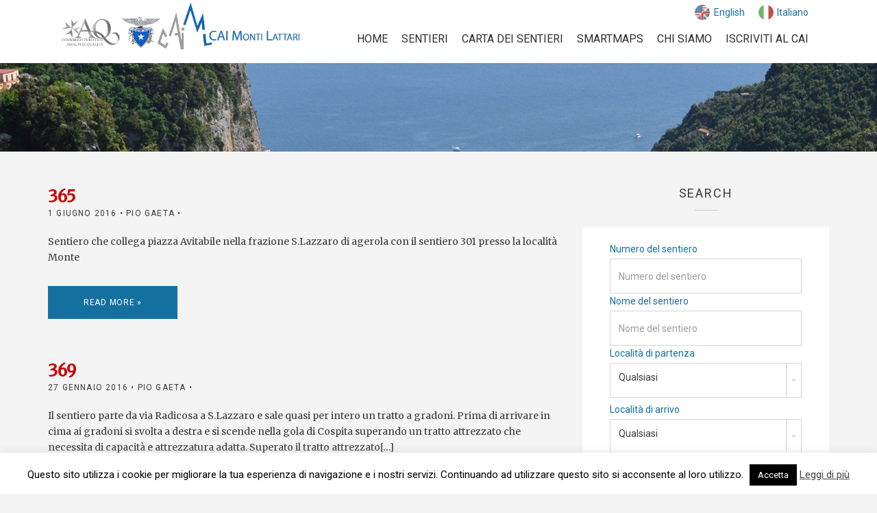

--- FILE ---
content_type: text/html; charset=UTF-8
request_url: https://www.caimontilattari.it/localita/san-lazzaro/
body_size: 12175
content:
<!doctype html>
<!--[if IE 8]> <html class="no-js lt-ie9" lang="it-IT"> <![endif]-->
<!--[if gt IE 8]><!--> <html class="no-js" lang="it-IT"> <!--<![endif]-->
<head>
	<meta charset="UTF-8">
	<meta name="viewport" content="width=device-width, initial-scale=1">
	<meta name='robots' content='index, follow, max-image-preview:large, max-snippet:-1, max-video-preview:-1' />

	<!-- This site is optimized with the Yoast SEO plugin v24.5 - https://yoast.com/wordpress/plugins/seo/ -->
	<title>San Lazzaro Archivi - CAI Monti Lattari</title>
	<link rel="canonical" href="https://www.caimontilattari.it/localita/san-lazzaro/" />
	<meta property="og:locale" content="it_IT" />
	<meta property="og:type" content="article" />
	<meta property="og:title" content="San Lazzaro Archivi - CAI Monti Lattari" />
	<meta property="og:url" content="https://www.caimontilattari.it/localita/san-lazzaro/" />
	<meta property="og:site_name" content="CAI Monti Lattari" />
	<meta name="twitter:card" content="summary_large_image" />
	<script type="application/ld+json" class="yoast-schema-graph">{"@context":"https://schema.org","@graph":[{"@type":"CollectionPage","@id":"https://www.caimontilattari.it/localita/san-lazzaro/","url":"https://www.caimontilattari.it/localita/san-lazzaro/","name":"San Lazzaro Archivi - CAI Monti Lattari","isPartOf":{"@id":"https://www.caimontilattari.it/#website"},"breadcrumb":{"@id":"https://www.caimontilattari.it/localita/san-lazzaro/#breadcrumb"},"inLanguage":"it-IT"},{"@type":"BreadcrumbList","@id":"https://www.caimontilattari.it/localita/san-lazzaro/#breadcrumb","itemListElement":[{"@type":"ListItem","position":1,"name":"Home","item":"https://www.caimontilattari.it/"},{"@type":"ListItem","position":2,"name":"San Lazzaro"}]},{"@type":"WebSite","@id":"https://www.caimontilattari.it/#website","url":"https://www.caimontilattari.it/","name":"CAI Monti Lattari","description":"I sentieri dei Monti Lattari","potentialAction":[{"@type":"SearchAction","target":{"@type":"EntryPoint","urlTemplate":"https://www.caimontilattari.it/?s={search_term_string}"},"query-input":{"@type":"PropertyValueSpecification","valueRequired":true,"valueName":"search_term_string"}}],"inLanguage":"it-IT"}]}</script>
	<!-- / Yoast SEO plugin. -->


<link rel="alternate" type="application/rss+xml" title="CAI Monti Lattari &raquo; Feed" href="https://www.caimontilattari.it/feed/" />
<link rel="alternate" type="application/rss+xml" title="CAI Monti Lattari &raquo; Feed dei commenti" href="https://www.caimontilattari.it/comments/feed/" />
<link rel="alternate" type="application/rss+xml" title="Feed CAI Monti Lattari &raquo; San Lazzaro Località" href="https://www.caimontilattari.it/localita/san-lazzaro/feed/" />
<script type="text/javascript">
/* <![CDATA[ */
window._wpemojiSettings = {"baseUrl":"https:\/\/s.w.org\/images\/core\/emoji\/15.0.3\/72x72\/","ext":".png","svgUrl":"https:\/\/s.w.org\/images\/core\/emoji\/15.0.3\/svg\/","svgExt":".svg","source":{"concatemoji":"https:\/\/www.caimontilattari.it\/wp-includes\/js\/wp-emoji-release.min.js?ver=6.5.7"}};
/*! This file is auto-generated */
!function(i,n){var o,s,e;function c(e){try{var t={supportTests:e,timestamp:(new Date).valueOf()};sessionStorage.setItem(o,JSON.stringify(t))}catch(e){}}function p(e,t,n){e.clearRect(0,0,e.canvas.width,e.canvas.height),e.fillText(t,0,0);var t=new Uint32Array(e.getImageData(0,0,e.canvas.width,e.canvas.height).data),r=(e.clearRect(0,0,e.canvas.width,e.canvas.height),e.fillText(n,0,0),new Uint32Array(e.getImageData(0,0,e.canvas.width,e.canvas.height).data));return t.every(function(e,t){return e===r[t]})}function u(e,t,n){switch(t){case"flag":return n(e,"\ud83c\udff3\ufe0f\u200d\u26a7\ufe0f","\ud83c\udff3\ufe0f\u200b\u26a7\ufe0f")?!1:!n(e,"\ud83c\uddfa\ud83c\uddf3","\ud83c\uddfa\u200b\ud83c\uddf3")&&!n(e,"\ud83c\udff4\udb40\udc67\udb40\udc62\udb40\udc65\udb40\udc6e\udb40\udc67\udb40\udc7f","\ud83c\udff4\u200b\udb40\udc67\u200b\udb40\udc62\u200b\udb40\udc65\u200b\udb40\udc6e\u200b\udb40\udc67\u200b\udb40\udc7f");case"emoji":return!n(e,"\ud83d\udc26\u200d\u2b1b","\ud83d\udc26\u200b\u2b1b")}return!1}function f(e,t,n){var r="undefined"!=typeof WorkerGlobalScope&&self instanceof WorkerGlobalScope?new OffscreenCanvas(300,150):i.createElement("canvas"),a=r.getContext("2d",{willReadFrequently:!0}),o=(a.textBaseline="top",a.font="600 32px Arial",{});return e.forEach(function(e){o[e]=t(a,e,n)}),o}function t(e){var t=i.createElement("script");t.src=e,t.defer=!0,i.head.appendChild(t)}"undefined"!=typeof Promise&&(o="wpEmojiSettingsSupports",s=["flag","emoji"],n.supports={everything:!0,everythingExceptFlag:!0},e=new Promise(function(e){i.addEventListener("DOMContentLoaded",e,{once:!0})}),new Promise(function(t){var n=function(){try{var e=JSON.parse(sessionStorage.getItem(o));if("object"==typeof e&&"number"==typeof e.timestamp&&(new Date).valueOf()<e.timestamp+604800&&"object"==typeof e.supportTests)return e.supportTests}catch(e){}return null}();if(!n){if("undefined"!=typeof Worker&&"undefined"!=typeof OffscreenCanvas&&"undefined"!=typeof URL&&URL.createObjectURL&&"undefined"!=typeof Blob)try{var e="postMessage("+f.toString()+"("+[JSON.stringify(s),u.toString(),p.toString()].join(",")+"));",r=new Blob([e],{type:"text/javascript"}),a=new Worker(URL.createObjectURL(r),{name:"wpTestEmojiSupports"});return void(a.onmessage=function(e){c(n=e.data),a.terminate(),t(n)})}catch(e){}c(n=f(s,u,p))}t(n)}).then(function(e){for(var t in e)n.supports[t]=e[t],n.supports.everything=n.supports.everything&&n.supports[t],"flag"!==t&&(n.supports.everythingExceptFlag=n.supports.everythingExceptFlag&&n.supports[t]);n.supports.everythingExceptFlag=n.supports.everythingExceptFlag&&!n.supports.flag,n.DOMReady=!1,n.readyCallback=function(){n.DOMReady=!0}}).then(function(){return e}).then(function(){var e;n.supports.everything||(n.readyCallback(),(e=n.source||{}).concatemoji?t(e.concatemoji):e.wpemoji&&e.twemoji&&(t(e.twemoji),t(e.wpemoji)))}))}((window,document),window._wpemojiSettings);
/* ]]> */
</script>
<style id='wp-emoji-styles-inline-css' type='text/css'>

	img.wp-smiley, img.emoji {
		display: inline !important;
		border: none !important;
		box-shadow: none !important;
		height: 1em !important;
		width: 1em !important;
		margin: 0 0.07em !important;
		vertical-align: -0.1em !important;
		background: none !important;
		padding: 0 !important;
	}
</style>
<link rel='stylesheet' id='wp-block-library-css' href='https://www.caimontilattari.it/wp-includes/css/dist/block-library/style.min.css?ver=6.5.7' type='text/css' media='all' />
<style id='classic-theme-styles-inline-css' type='text/css'>
/*! This file is auto-generated */
.wp-block-button__link{color:#fff;background-color:#32373c;border-radius:9999px;box-shadow:none;text-decoration:none;padding:calc(.667em + 2px) calc(1.333em + 2px);font-size:1.125em}.wp-block-file__button{background:#32373c;color:#fff;text-decoration:none}
</style>
<style id='global-styles-inline-css' type='text/css'>
body{--wp--preset--color--black: #000000;--wp--preset--color--cyan-bluish-gray: #abb8c3;--wp--preset--color--white: #ffffff;--wp--preset--color--pale-pink: #f78da7;--wp--preset--color--vivid-red: #cf2e2e;--wp--preset--color--luminous-vivid-orange: #ff6900;--wp--preset--color--luminous-vivid-amber: #fcb900;--wp--preset--color--light-green-cyan: #7bdcb5;--wp--preset--color--vivid-green-cyan: #00d084;--wp--preset--color--pale-cyan-blue: #8ed1fc;--wp--preset--color--vivid-cyan-blue: #0693e3;--wp--preset--color--vivid-purple: #9b51e0;--wp--preset--gradient--vivid-cyan-blue-to-vivid-purple: linear-gradient(135deg,rgba(6,147,227,1) 0%,rgb(155,81,224) 100%);--wp--preset--gradient--light-green-cyan-to-vivid-green-cyan: linear-gradient(135deg,rgb(122,220,180) 0%,rgb(0,208,130) 100%);--wp--preset--gradient--luminous-vivid-amber-to-luminous-vivid-orange: linear-gradient(135deg,rgba(252,185,0,1) 0%,rgba(255,105,0,1) 100%);--wp--preset--gradient--luminous-vivid-orange-to-vivid-red: linear-gradient(135deg,rgba(255,105,0,1) 0%,rgb(207,46,46) 100%);--wp--preset--gradient--very-light-gray-to-cyan-bluish-gray: linear-gradient(135deg,rgb(238,238,238) 0%,rgb(169,184,195) 100%);--wp--preset--gradient--cool-to-warm-spectrum: linear-gradient(135deg,rgb(74,234,220) 0%,rgb(151,120,209) 20%,rgb(207,42,186) 40%,rgb(238,44,130) 60%,rgb(251,105,98) 80%,rgb(254,248,76) 100%);--wp--preset--gradient--blush-light-purple: linear-gradient(135deg,rgb(255,206,236) 0%,rgb(152,150,240) 100%);--wp--preset--gradient--blush-bordeaux: linear-gradient(135deg,rgb(254,205,165) 0%,rgb(254,45,45) 50%,rgb(107,0,62) 100%);--wp--preset--gradient--luminous-dusk: linear-gradient(135deg,rgb(255,203,112) 0%,rgb(199,81,192) 50%,rgb(65,88,208) 100%);--wp--preset--gradient--pale-ocean: linear-gradient(135deg,rgb(255,245,203) 0%,rgb(182,227,212) 50%,rgb(51,167,181) 100%);--wp--preset--gradient--electric-grass: linear-gradient(135deg,rgb(202,248,128) 0%,rgb(113,206,126) 100%);--wp--preset--gradient--midnight: linear-gradient(135deg,rgb(2,3,129) 0%,rgb(40,116,252) 100%);--wp--preset--font-size--small: 13px;--wp--preset--font-size--medium: 20px;--wp--preset--font-size--large: 36px;--wp--preset--font-size--x-large: 42px;--wp--preset--spacing--20: 0.44rem;--wp--preset--spacing--30: 0.67rem;--wp--preset--spacing--40: 1rem;--wp--preset--spacing--50: 1.5rem;--wp--preset--spacing--60: 2.25rem;--wp--preset--spacing--70: 3.38rem;--wp--preset--spacing--80: 5.06rem;--wp--preset--shadow--natural: 6px 6px 9px rgba(0, 0, 0, 0.2);--wp--preset--shadow--deep: 12px 12px 50px rgba(0, 0, 0, 0.4);--wp--preset--shadow--sharp: 6px 6px 0px rgba(0, 0, 0, 0.2);--wp--preset--shadow--outlined: 6px 6px 0px -3px rgba(255, 255, 255, 1), 6px 6px rgba(0, 0, 0, 1);--wp--preset--shadow--crisp: 6px 6px 0px rgba(0, 0, 0, 1);}:where(.is-layout-flex){gap: 0.5em;}:where(.is-layout-grid){gap: 0.5em;}body .is-layout-flex{display: flex;}body .is-layout-flex{flex-wrap: wrap;align-items: center;}body .is-layout-flex > *{margin: 0;}body .is-layout-grid{display: grid;}body .is-layout-grid > *{margin: 0;}:where(.wp-block-columns.is-layout-flex){gap: 2em;}:where(.wp-block-columns.is-layout-grid){gap: 2em;}:where(.wp-block-post-template.is-layout-flex){gap: 1.25em;}:where(.wp-block-post-template.is-layout-grid){gap: 1.25em;}.has-black-color{color: var(--wp--preset--color--black) !important;}.has-cyan-bluish-gray-color{color: var(--wp--preset--color--cyan-bluish-gray) !important;}.has-white-color{color: var(--wp--preset--color--white) !important;}.has-pale-pink-color{color: var(--wp--preset--color--pale-pink) !important;}.has-vivid-red-color{color: var(--wp--preset--color--vivid-red) !important;}.has-luminous-vivid-orange-color{color: var(--wp--preset--color--luminous-vivid-orange) !important;}.has-luminous-vivid-amber-color{color: var(--wp--preset--color--luminous-vivid-amber) !important;}.has-light-green-cyan-color{color: var(--wp--preset--color--light-green-cyan) !important;}.has-vivid-green-cyan-color{color: var(--wp--preset--color--vivid-green-cyan) !important;}.has-pale-cyan-blue-color{color: var(--wp--preset--color--pale-cyan-blue) !important;}.has-vivid-cyan-blue-color{color: var(--wp--preset--color--vivid-cyan-blue) !important;}.has-vivid-purple-color{color: var(--wp--preset--color--vivid-purple) !important;}.has-black-background-color{background-color: var(--wp--preset--color--black) !important;}.has-cyan-bluish-gray-background-color{background-color: var(--wp--preset--color--cyan-bluish-gray) !important;}.has-white-background-color{background-color: var(--wp--preset--color--white) !important;}.has-pale-pink-background-color{background-color: var(--wp--preset--color--pale-pink) !important;}.has-vivid-red-background-color{background-color: var(--wp--preset--color--vivid-red) !important;}.has-luminous-vivid-orange-background-color{background-color: var(--wp--preset--color--luminous-vivid-orange) !important;}.has-luminous-vivid-amber-background-color{background-color: var(--wp--preset--color--luminous-vivid-amber) !important;}.has-light-green-cyan-background-color{background-color: var(--wp--preset--color--light-green-cyan) !important;}.has-vivid-green-cyan-background-color{background-color: var(--wp--preset--color--vivid-green-cyan) !important;}.has-pale-cyan-blue-background-color{background-color: var(--wp--preset--color--pale-cyan-blue) !important;}.has-vivid-cyan-blue-background-color{background-color: var(--wp--preset--color--vivid-cyan-blue) !important;}.has-vivid-purple-background-color{background-color: var(--wp--preset--color--vivid-purple) !important;}.has-black-border-color{border-color: var(--wp--preset--color--black) !important;}.has-cyan-bluish-gray-border-color{border-color: var(--wp--preset--color--cyan-bluish-gray) !important;}.has-white-border-color{border-color: var(--wp--preset--color--white) !important;}.has-pale-pink-border-color{border-color: var(--wp--preset--color--pale-pink) !important;}.has-vivid-red-border-color{border-color: var(--wp--preset--color--vivid-red) !important;}.has-luminous-vivid-orange-border-color{border-color: var(--wp--preset--color--luminous-vivid-orange) !important;}.has-luminous-vivid-amber-border-color{border-color: var(--wp--preset--color--luminous-vivid-amber) !important;}.has-light-green-cyan-border-color{border-color: var(--wp--preset--color--light-green-cyan) !important;}.has-vivid-green-cyan-border-color{border-color: var(--wp--preset--color--vivid-green-cyan) !important;}.has-pale-cyan-blue-border-color{border-color: var(--wp--preset--color--pale-cyan-blue) !important;}.has-vivid-cyan-blue-border-color{border-color: var(--wp--preset--color--vivid-cyan-blue) !important;}.has-vivid-purple-border-color{border-color: var(--wp--preset--color--vivid-purple) !important;}.has-vivid-cyan-blue-to-vivid-purple-gradient-background{background: var(--wp--preset--gradient--vivid-cyan-blue-to-vivid-purple) !important;}.has-light-green-cyan-to-vivid-green-cyan-gradient-background{background: var(--wp--preset--gradient--light-green-cyan-to-vivid-green-cyan) !important;}.has-luminous-vivid-amber-to-luminous-vivid-orange-gradient-background{background: var(--wp--preset--gradient--luminous-vivid-amber-to-luminous-vivid-orange) !important;}.has-luminous-vivid-orange-to-vivid-red-gradient-background{background: var(--wp--preset--gradient--luminous-vivid-orange-to-vivid-red) !important;}.has-very-light-gray-to-cyan-bluish-gray-gradient-background{background: var(--wp--preset--gradient--very-light-gray-to-cyan-bluish-gray) !important;}.has-cool-to-warm-spectrum-gradient-background{background: var(--wp--preset--gradient--cool-to-warm-spectrum) !important;}.has-blush-light-purple-gradient-background{background: var(--wp--preset--gradient--blush-light-purple) !important;}.has-blush-bordeaux-gradient-background{background: var(--wp--preset--gradient--blush-bordeaux) !important;}.has-luminous-dusk-gradient-background{background: var(--wp--preset--gradient--luminous-dusk) !important;}.has-pale-ocean-gradient-background{background: var(--wp--preset--gradient--pale-ocean) !important;}.has-electric-grass-gradient-background{background: var(--wp--preset--gradient--electric-grass) !important;}.has-midnight-gradient-background{background: var(--wp--preset--gradient--midnight) !important;}.has-small-font-size{font-size: var(--wp--preset--font-size--small) !important;}.has-medium-font-size{font-size: var(--wp--preset--font-size--medium) !important;}.has-large-font-size{font-size: var(--wp--preset--font-size--large) !important;}.has-x-large-font-size{font-size: var(--wp--preset--font-size--x-large) !important;}
.wp-block-navigation a:where(:not(.wp-element-button)){color: inherit;}
:where(.wp-block-post-template.is-layout-flex){gap: 1.25em;}:where(.wp-block-post-template.is-layout-grid){gap: 1.25em;}
:where(.wp-block-columns.is-layout-flex){gap: 2em;}:where(.wp-block-columns.is-layout-grid){gap: 2em;}
.wp-block-pullquote{font-size: 1.5em;line-height: 1.6;}
</style>
<link rel='stylesheet' id='contact-form-7-css' href='https://www.caimontilattari.it/wp-content/plugins/contact-form-7/includes/css/styles.css?ver=5.9.8' type='text/css' media='all' />
<link rel='stylesheet' id='cookie-law-info-css' href='https://www.caimontilattari.it/wp-content/plugins/cookie-law-info/legacy/public/css/cookie-law-info-public.css?ver=3.3.9.1' type='text/css' media='all' />
<link rel='stylesheet' id='cookie-law-info-gdpr-css' href='https://www.caimontilattari.it/wp-content/plugins/cookie-law-info/legacy/public/css/cookie-law-info-gdpr.css?ver=3.3.9.1' type='text/css' media='all' />
<link rel='stylesheet' id='font-awesome-css' href='https://www.caimontilattari.it/wp-content/plugins/socials-ignited/includes/assets/vendor/fontawesome/css/all.min.css?ver=5.15.3' type='text/css' media='all' />
<link rel='stylesheet' id='socials-ignited-css' href='https://www.caimontilattari.it/wp-content/plugins/socials-ignited/includes/assets/css/style.min.css?ver=2.0.0' type='text/css' media='all' />
<style id='socials-ignited-inline-css' type='text/css'>
#socials-ignited-2 i { color: #ffffff; background: #999999; font-size: 22px; width: 45px; height: 45px; line-height: 45px; border-radius: 50px; border-color: #dddddd; border-style: solid; border-width: 2px; opacity: 1;  } 

</style>
<link rel='stylesheet' id='wp-dropkick-css' href='https://www.caimontilattari.it/wp-content/plugins/wp-dropkick/DropKick/css/dropkick.css?ver=1.0.0' type='text/css' media='all' />
<link rel='stylesheet' id='wpml-legacy-horizontal-list-0-css' href='https://www.caimontilattari.it/wp-content/plugins/sitepress-multilingual-cms/templates/language-switchers/legacy-list-horizontal/style.min.css?ver=1' type='text/css' media='all' />
<style id='wpml-legacy-horizontal-list-0-inline-css' type='text/css'>
.wpml-ls-statics-shortcode_actions{background-color:#ffffff;}.wpml-ls-statics-shortcode_actions, .wpml-ls-statics-shortcode_actions .wpml-ls-sub-menu, .wpml-ls-statics-shortcode_actions a {border-color:#cdcdcd;}.wpml-ls-statics-shortcode_actions a, .wpml-ls-statics-shortcode_actions .wpml-ls-sub-menu a, .wpml-ls-statics-shortcode_actions .wpml-ls-sub-menu a:link, .wpml-ls-statics-shortcode_actions li:not(.wpml-ls-current-language) .wpml-ls-link, .wpml-ls-statics-shortcode_actions li:not(.wpml-ls-current-language) .wpml-ls-link:link {color:#444444;background-color:#ffffff;}.wpml-ls-statics-shortcode_actions .wpml-ls-sub-menu a:hover,.wpml-ls-statics-shortcode_actions .wpml-ls-sub-menu a:focus, .wpml-ls-statics-shortcode_actions .wpml-ls-sub-menu a:link:hover, .wpml-ls-statics-shortcode_actions .wpml-ls-sub-menu a:link:focus {color:#000000;background-color:#eeeeee;}.wpml-ls-statics-shortcode_actions .wpml-ls-current-language > a {color:#444444;background-color:#ffffff;}.wpml-ls-statics-shortcode_actions .wpml-ls-current-language:hover>a, .wpml-ls-statics-shortcode_actions .wpml-ls-current-language>a:focus {color:#000000;background-color:#eeeeee;}
</style>
<link rel='stylesheet' id='ci-google-font-css' href='//fonts.googleapis.com/css?family=Roboto%7CMerriweather&#038;ver=6.5.7' type='text/css' media='all' />
<link rel='stylesheet' id='ci-base-css' href='https://www.caimontilattari.it/wp-content/themes/itn_caimontilattari/css/base.css?ver=6.5.7' type='text/css' media='all' />
<link rel='stylesheet' id='ci-flexslider-css' href='https://www.caimontilattari.it/wp-content/themes/itn_caimontilattari/css/flexslider.css?ver=6.5.7' type='text/css' media='all' />
<link rel='stylesheet' id='mmenu-css' href='https://www.caimontilattari.it/wp-content/themes/itn_caimontilattari/css/mmenu.css?ver=6.5.7' type='text/css' media='all' />
<link rel='stylesheet' id='woocommerce_prettyPhoto_css-css' href='https://www.caimontilattari.it/wp-content/themes/itn_caimontilattari/css/prettyPhoto.css?ver=6.5.7' type='text/css' media='all' />
<link rel='stylesheet' id='ci-style-css' href='https://www.caimontilattari.it/wp-content/themes/itn_caimontilattari/style.css?ver=1.5.0.66' type='text/css' media='screen' />
<style id='ci-style-inline-css' type='text/css'>
#ci-hero-2 .widget-wrap { background: url(https://www.caimontilattari.it/wp-content/uploads/2016/06/map-hero.jpg) repeat top center; padding: 25px 15px;  } 

#ci-hero-3 .widget-wrap { background: url(https://www.caimontilattari.it/wp-content/uploads/2016/06/map-hero.jpg) no-repeat top center; padding: 25px 15px;  } 

#ci-hero-4 .widget-wrap { background: url(https://www.caimontilattari.it/wp-content/uploads/2015/12/Monte-Avvocata-14-e1467367895689.jpg) no-repeat top center; padding: 25px 15px;  } 

#ci-hero-5 .widget-wrap { background: url(https://www.caimontilattari.it/wp-content/uploads/2015/12/Monte-Avvocata-14-e1467367895689.jpg) no-repeat top center; padding: 25px 15px;  } 

</style>
<link rel='stylesheet' id='ci-color-scheme-css' href='https://www.caimontilattari.it/wp-content/themes/itn_caimontilattari/colors/default.css?ver=6.5.7' type='text/css' media='all' />
<link rel='stylesheet' id='itn-print-css' href='https://www.caimontilattari.it/wp-content/themes/itn_caimontilattari/css/itn_print.css?ver=1.5.0.66' type='text/css' media='print' />
<link rel='stylesheet' id='jquery-raty-style-css' href='https://www.caimontilattari.it/wp-content/plugins/comments-ratings/css/jquery.raty.css?ver=1.1.6' type='text/css' media='' />
<link rel='stylesheet' id='heateor_sss_frontend_css-css' href='https://www.caimontilattari.it/wp-content/plugins/sassy-social-share/public/css/sassy-social-share-public.css?ver=3.3.79' type='text/css' media='all' />
<style id='heateor_sss_frontend_css-inline-css' type='text/css'>
.heateor_sss_button_instagram span.heateor_sss_svg,a.heateor_sss_instagram span.heateor_sss_svg{background:radial-gradient(circle at 30% 107%,#fdf497 0,#fdf497 5%,#fd5949 45%,#d6249f 60%,#285aeb 90%)}.heateor_sss_horizontal_sharing .heateor_sss_svg,.heateor_sss_standard_follow_icons_container .heateor_sss_svg{color:#fff;border-width:0px;border-style:solid;border-color:transparent}.heateor_sss_horizontal_sharing .heateorSssTCBackground{color:#666}.heateor_sss_horizontal_sharing span.heateor_sss_svg:hover,.heateor_sss_standard_follow_icons_container span.heateor_sss_svg:hover{border-color:transparent;}.heateor_sss_vertical_sharing span.heateor_sss_svg,.heateor_sss_floating_follow_icons_container span.heateor_sss_svg{color:#fff;border-width:0px;border-style:solid;border-color:transparent;}.heateor_sss_vertical_sharing .heateorSssTCBackground{color:#666;}.heateor_sss_vertical_sharing span.heateor_sss_svg:hover,.heateor_sss_floating_follow_icons_container span.heateor_sss_svg:hover{border-color:transparent;}@media screen and (max-width:783px) {.heateor_sss_vertical_sharing{display:none!important}}
</style>
<script type="text/javascript" src="https://www.caimontilattari.it/wp-content/plugins/enable-jquery-migrate-helper/js/jquery/jquery-1.12.4-wp.js?ver=1.12.4-wp" id="jquery-core-js"></script>
<script type="text/javascript" src="https://www.caimontilattari.it/wp-content/plugins/enable-jquery-migrate-helper/js/jquery-migrate/jquery-migrate-1.4.1-wp.js?ver=1.4.1-wp" id="jquery-migrate-js"></script>
<script type="text/javascript" id="cookie-law-info-js-extra">
/* <![CDATA[ */
var Cli_Data = {"nn_cookie_ids":[],"cookielist":[],"non_necessary_cookies":[],"ccpaEnabled":"","ccpaRegionBased":"","ccpaBarEnabled":"","strictlyEnabled":["necessary","obligatoire"],"ccpaType":"gdpr","js_blocking":"","custom_integration":"","triggerDomRefresh":"","secure_cookies":""};
var cli_cookiebar_settings = {"animate_speed_hide":"500","animate_speed_show":"500","background":"#fff","border":"#444","border_on":"","button_1_button_colour":"#000","button_1_button_hover":"#000000","button_1_link_colour":"#fff","button_1_as_button":"1","button_1_new_win":"","button_2_button_colour":"#333","button_2_button_hover":"#292929","button_2_link_colour":"#444","button_2_as_button":"","button_2_hidebar":"","button_3_button_colour":"#000","button_3_button_hover":"#000000","button_3_link_colour":"#fff","button_3_as_button":"1","button_3_new_win":"","button_4_button_colour":"#000","button_4_button_hover":"#000000","button_4_link_colour":"#fff","button_4_as_button":"1","button_7_button_colour":"#61a229","button_7_button_hover":"#4e8221","button_7_link_colour":"#fff","button_7_as_button":"1","button_7_new_win":"","font_family":"inherit","header_fix":"","notify_animate_hide":"1","notify_animate_show":"","notify_div_id":"#cookie-law-info-bar","notify_position_horizontal":"right","notify_position_vertical":"bottom","scroll_close":"1","scroll_close_reload":"","accept_close_reload":"","reject_close_reload":"","showagain_tab":"","showagain_background":"#fff","showagain_border":"#000","showagain_div_id":"#cookie-law-info-again","showagain_x_position":"100px","text":"#000","show_once_yn":"1","show_once":"10000","logging_on":"","as_popup":"","popup_overlay":"1","bar_heading_text":"","cookie_bar_as":"banner","popup_showagain_position":"bottom-right","widget_position":"left"};
var log_object = {"ajax_url":"https:\/\/www.caimontilattari.it\/wp-admin\/admin-ajax.php"};
/* ]]> */
</script>
<script type="text/javascript" src="https://www.caimontilattari.it/wp-content/plugins/cookie-law-info/legacy/public/js/cookie-law-info-public.js?ver=3.3.9.1" id="cookie-law-info-js"></script>
<script type="text/javascript" id="wp-dropkick-js-extra">
/* <![CDATA[ */
var dropkick = {"selector":".dk-itn, .dk-test","mobile_support":"1"};
/* ]]> */
</script>
<script type="text/javascript" src="https://www.caimontilattari.it/wp-content/plugins/wp-dropkick/DropKick/dropkick.js?ver=1.0.0" id="wp-dropkick-js"></script>
<script type="text/javascript" src="https://www.caimontilattari.it/wp-content/themes/itn_caimontilattari/panel/scripts/modernizr-2.6.2.js?ver=6.5.7" id="modernizr-js"></script>
<link rel="https://api.w.org/" href="https://www.caimontilattari.it/wp-json/" /><link rel="EditURI" type="application/rsd+xml" title="RSD" href="https://www.caimontilattari.it/xmlrpc.php?rsd" />
<meta name="generator" content="WordPress 6.5.7" />
<meta name="generator" content="WPML ver:4.8.5 stt:1,27;" />
<link rel="shortcut icon" type="image/x-icon" href="https://www.caimontilattari.it/wp-content/themes/itn_caimontilattari/panel/img/favicon.ico" /><link rel="apple-touch-icon" href="https://www.caimontilattari.it/wp-content/themes/itn_caimontilattari/panel/img/apple-touch-icon.png" /><link rel="apple-touch-icon" sizes="72x72" href="https://www.caimontilattari.it/wp-content/themes/itn_caimontilattari/panel/img/apple-touch-icon-72x72.png" /><link rel="apple-touch-icon" sizes="114x114" href="https://www.caimontilattari.it/wp-content/themes/itn_caimontilattari/panel/img/apple-touch-icon-72x72.png" /><script>
  (function(i,s,o,g,r,a,m){i['GoogleAnalyticsObject']=r;i[r]=i[r]||function(){
  (i[r].q=i[r].q||[]).push(arguments)},i[r].l=1*new Date();a=s.createElement(o),
  m=s.getElementsByTagName(o)[0];a.async=1;a.src=g;m.parentNode.insertBefore(a,m)
  })(window,document,'script','https://www.google-analytics.com/analytics.js','ga');

  ga('create', 'UA-34814998-21', 'auto');
  ga('send', 'pageview');
 ga('set', 'anonymizeIp', true);

</script><link rel="pingback" href="https://www.caimontilattari.it/xmlrpc.php" /><link rel="icon" href="https://www.caimontilattari.it/wp-content/uploads/2016/06/cropped-favicon-1-32x32.png" sizes="32x32" />
<link rel="icon" href="https://www.caimontilattari.it/wp-content/uploads/2016/06/cropped-favicon-1-192x192.png" sizes="192x192" />
<link rel="apple-touch-icon" href="https://www.caimontilattari.it/wp-content/uploads/2016/06/cropped-favicon-1-180x180.png" />
<meta name="msapplication-TileImage" content="https://www.caimontilattari.it/wp-content/uploads/2016/06/cropped-favicon-1-270x270.png" />
			<meta name="gm-gpx-v" content="3.37" />
		<script type="text/javascript">jQuery.noConflict();</script>
		</head>
<body class="archive tax-localita term-san-lazzaro term-57 ci-business3ree ci-business3ree-1-5-0-66 ci-scheme-default">

<div id="page">

	<div id="mobile-bar">
		<a class="menu-trigger" href="#mobilemenu"><i class="fa fa-bars"></i></a>
		<p class="mob-title">CAI Monti Lattari</p>
	</div>

	<header id="header">
		

			


			<div class="full-header">
				<div class="row">
					<div class="col-sm-4">
						<div class="logo-area">
						<h1 class="site-logo imglogo"><a href="https://www.caimontilattari.it"><img src="https://www.caimontilattari.it/wp-content/uploads/2016/06/logo_web_caiml_caq.png" alt="CAI Monti Lattari" /></a></h1>												</div>
					</div>
					<div class="col-sm-8">
						<div class="header-top-right">
							<aside id="icl_lang_sel_widget-2" class="widget widget_icl_lang_sel_widget group">
<div class="wpml-ls-sidebars-header-sidebar wpml-ls wpml-ls-legacy-list-horizontal">
	<ul role="menu"><li class="wpml-ls-slot-header-sidebar wpml-ls-item wpml-ls-item-en wpml-ls-first-item wpml-ls-item-legacy-list-horizontal" role="none">
				<a href="https://www.caimontilattari.it/en/" class="wpml-ls-link" role="menuitem"  aria-label="Passa a English" title="Passa a English" >
                                                        <img
            class="wpml-ls-flag"
            src="https://www.caimontilattari.it/wp-content/uploads/flags/lang-en.png"
            alt=""
            width=18
            height=12
    /><span class="wpml-ls-native" lang="en">English</span></a>
			</li><li class="wpml-ls-slot-header-sidebar wpml-ls-item wpml-ls-item-it wpml-ls-current-language wpml-ls-last-item wpml-ls-item-legacy-list-horizontal" role="none">
				<a href="https://www.caimontilattari.it/localita/san-lazzaro/" class="wpml-ls-link" role="menuitem" >
                                                        <img
            class="wpml-ls-flag"
            src="https://www.caimontilattari.it/wp-content/uploads/flags/lang-it.png"
            alt=""
            width=18
            height=12
    /><span class="wpml-ls-native" role="menuitem">Italiano</span></a>
			</li></ul>
</div>
</aside>						</div>
						<nav id="nav">
							<ul id="navigation" class="group"><li id="menu-item-68" class="menu-item menu-item-type-post_type menu-item-object-page menu-item-home menu-item-68"><a href="https://www.caimontilattari.it/">Home</a></li>
<li id="menu-item-121" class="menu-item menu-item-type-post_type menu-item-object-page menu-item-121"><a href="https://www.caimontilattari.it/sentieri/">Sentieri</a></li>
<li id="menu-item-4427" class="menu-item menu-item-type-post_type menu-item-object-page menu-item-4427"><a href="https://www.caimontilattari.it/comprare-la-carta-dei-sentieri-monti-lattari/">Carta dei sentieri</a></li>
<li id="menu-item-3404" class="menu-item menu-item-type-post_type menu-item-object-page menu-item-3404"><a href="https://www.caimontilattari.it/smart-maps/">SmartMaps</a></li>
<li id="menu-item-122" class="menu-item menu-item-type-post_type menu-item-object-page menu-item-122"><a href="https://www.caimontilattari.it/cai-monti-lattari/">Chi siamo</a></li>
<li id="menu-item-3303" class="menu-item menu-item-type-post_type menu-item-object-page menu-item-3303"><a href="https://www.caimontilattari.it/iscrizioni-cai/">Iscriviti al CAI</a></li>
</ul>						</nav>
						<div id="mobilemenu"></div>
					</div>
				</div>
			</div>
		
	</header>

<div class="page-hero" style="background: url('https://www.caimontilattari.it/wp-content/uploads/2015/12/header_cai-1920x350.jpg') no-repeat center top;">
	<div class="container">
		<div class="row">
			<div class="col-md-10 col-md-offset-1">
				<h1 class="hero-title"></h1>
							</div>
		</div>
	</div>
</div>
<main id="main">
	<div class="container">
		<div class="row">

			<div class="col-md-8">
									<article id="entry-830" class="entry post-830 sentiero type-sentiero status-publish hentry localita-monte localita-san-lazzaro">
						
						<h1 class="entry-title"><a href="https://www.caimontilattari.it/sentiero/365/">365</a></h1>

						<div class="entry-meta">
							<time datetime="2016-06-01T10:49:15+02:00">1 Giugno 2016</time> &bull; Pio Gaeta &bull; 						</div>

						<div class="entry-content">
							<p>Sentiero che collega piazza Avitabile nella frazione S.Lazzaro di agerola con il sentiero 301 presso la località Monte</p>
						</div>

						<a class="btn" href="https://www.caimontilattari.it/sentiero/365/">Read More »</a>
					</article>
									<article id="entry-651" class="entry post-651 sentiero type-sentiero status-publish hentry localita-cospita localita-nespola localita-san-lazzaro">
						
						<h1 class="entry-title"><a href="https://www.caimontilattari.it/sentiero/369/">369</a></h1>

						<div class="entry-meta">
							<time datetime="2016-01-27T10:19:02+01:00">27 Gennaio 2016</time> &bull; Pio Gaeta &bull; 						</div>

						<div class="entry-content">
							<p>Il sentiero parte da via Radicosa a S.Lazzaro e sale quasi per intero un tratto a gradoni. Prima di arrivare in cima ai gradoni si svolta a destra e si scende nella gola di Cospita superando un tratto attrezzato che necessita di capacità e attrezzatura adatta. Superato il tratto attrezzato[&#8230;]</p>
						</div>

						<a class="btn" href="https://www.caimontilattari.it/sentiero/369/">Read More »</a>
					</article>
									<article id="entry-278" class="entry post-278 sentiero type-sentiero status-publish hentry localita-san-lazzaro">
						
						<h1 class="entry-title"><a href="https://www.caimontilattari.it/sentiero/361b/">361b</a></h1>

						<div class="entry-meta">
							<time datetime="2016-01-01T20:31:11+01:00">1 Gennaio 2016</time> &bull; Gennaro Pisacane &bull; 						</div>

						<div class="entry-content">
							<p>Da Piazza Avitabile si procede in direzione nord-ovest lungo la strada asfaltata che conduce verso il vallone che separa la Frazione di San Lazzaro da quella di Bomerano. A quota 470 m si trova il ponte che ne consente l&#8217;attraversamento, dopo di che si risale lungo il versante opposto procedendo[&#8230;]</p>
						</div>

						<a class="btn" href="https://www.caimontilattari.it/sentiero/361b/">Read More »</a>
					</article>
									<article id="entry-276" class="entry post-276 sentiero type-sentiero status-publish hentry localita-grotte-di-santa-barbara localita-san-lazzaro">
						
						<h1 class="entry-title"><a href="https://www.caimontilattari.it/sentiero/354a/">354a</a></h1>

						<div class="entry-meta">
							<time datetime="2016-01-01T19:18:33+01:00">1 Gennaio 2016</time> &bull; Gennaro Pisacane &bull; 						</div>

						<div class="entry-content">
							<p>Da Piazza Avitabile si procede in direzione nord-ovest lungo la strada asfaltata che conduce verso il vallone che separa la Frazione di San Lazzaro da quella di Bomerano. A quota 470 m si trova il ponte che ne consente l&#8217;attraversamento, dopo di che si risale lungo il versante opposto procedendo[&#8230;]</p>
						</div>

						<a class="btn" href="https://www.caimontilattari.it/sentiero/354a/">Read More »</a>
					</article>
									<article id="entry-139" class="entry post-139 sentiero type-sentiero status-publish hentry localita-lone localita-pastena localita-piazza-duomo localita-san-lazzaro localita-tovere localita-vagliendola localita-vettica-minore">
						
						<h1 class="entry-title"><a href="https://www.caimontilattari.it/sentiero/361/">361</a></h1>

						<div class="entry-meta">
							<time datetime="2015-12-04T14:20:46+01:00">4 Dicembre 2015</time> &bull; Webmaster &bull; 						</div>

						<div class="entry-content">
							<p>Il percorso collega Amalfi alla località San Lazzaro di Agerola, passando per le frazioni di Pastena, Lone, Vettica e Tovere di Amalfi. Inizia in Piazza Duomo (m 7), dalla quale bisogna prendere il vicolo frontale alla scalinata del Duomo, che immette in Piazza Dei Dogi. Da detta Piazza bisogna proseguire[&#8230;]</p>
						</div>

						<a class="btn" href="https://www.caimontilattari.it/sentiero/361/">Read More »</a>
					</article>
											</div>

			<div class="col-md-4">
	<div id="sidebar">
		<aside id="itn-trail-search-6" class="widget widget_itn-trail-search group"><div class="widget-wrap"><h3 class="widget-title">Search</h3>
			<form role="search" method="get" id="search-track-form" action="https://www.caimontilattari.it">
				<div>
					<label for="num_sentiero">Numero del sentiero</label>
					<input type="text" placeholder="Numero del sentiero" id="s" name="num_sentiero" value="">
					<label for="s">Nome del sentiero</label> <input type="text" placeholder="Nome del sentiero" id="s" name="s" value="">

					<label for="comune_start">Località di partenza</label>
					<select  name='comune_inizio' id='comune_inizio' class='dk-itn'>
	<option value='0' selected='selected'>Qualsiasi</option>
	<option class="level-0" value="14">Agerola</option>
	<option class="level-0" value="6">Amalfi</option>
	<option class="level-0" value="312">Anacapri</option>
	<option class="level-0" value="33">Angri</option>
	<option class="level-0" value="25">Atrani</option>
	<option class="level-0" value="311">Capri</option>
	<option class="level-0" value="22">Casola di Napoli</option>
	<option class="level-0" value="16">Castellammare di Stabia</option>
	<option class="level-0" value="13">Cava de Tirreni</option>
	<option class="level-0" value="21">Cetara</option>
	<option class="level-0" value="30">Conca dei Marini</option>
	<option class="level-0" value="23">Corbara</option>
	<option class="level-0" value="15">Furore</option>
	<option class="level-0" value="17">Gragnano</option>
	<option class="level-0" value="27">Lettere</option>
	<option class="level-0" value="10">Maiori</option>
	<option class="level-0" value="265">Massa Lubrense</option>
	<option class="level-0" value="28">Meta di Sorrento</option>
	<option class="level-0" value="9">Minori</option>
	<option class="level-0" value="31">Nocera Inferiore</option>
	<option class="level-0" value="326">Nocera Superiore</option>
	<option class="level-0" value="32">Pagani</option>
	<option class="level-0" value="29">Piano di Sorrento</option>
	<option class="level-0" value="18">Pimonte</option>
	<option class="level-0" value="12">Positano</option>
	<option class="level-0" value="11">Praiano</option>
	<option class="level-0" value="7">Ravello</option>
	<option class="level-0" value="264">Sant&#8217;Agnello</option>
	<option class="level-0" value="24">Sant&#8217;Egidio del Monte Albino</option>
	<option class="level-0" value="8">Scala</option>
	<option class="level-0" value="266">Sorrento</option>
	<option class="level-0" value="19">Tramonti</option>
	<option class="level-0" value="26">Vico Equense</option>
	<option class="level-0" value="20">Vietri sul Mare</option>
</select>
					<label for="comune_finish">Località di arrivo</label>
					<select  name='comune_fine' id='comune_fine' class='dk-itn'>
	<option value='0' selected='selected'>Qualsiasi</option>
	<option class="level-0" value="14">Agerola</option>
	<option class="level-0" value="6">Amalfi</option>
	<option class="level-0" value="312">Anacapri</option>
	<option class="level-0" value="33">Angri</option>
	<option class="level-0" value="25">Atrani</option>
	<option class="level-0" value="311">Capri</option>
	<option class="level-0" value="22">Casola di Napoli</option>
	<option class="level-0" value="16">Castellammare di Stabia</option>
	<option class="level-0" value="13">Cava de Tirreni</option>
	<option class="level-0" value="21">Cetara</option>
	<option class="level-0" value="30">Conca dei Marini</option>
	<option class="level-0" value="23">Corbara</option>
	<option class="level-0" value="15">Furore</option>
	<option class="level-0" value="17">Gragnano</option>
	<option class="level-0" value="27">Lettere</option>
	<option class="level-0" value="10">Maiori</option>
	<option class="level-0" value="265">Massa Lubrense</option>
	<option class="level-0" value="28">Meta di Sorrento</option>
	<option class="level-0" value="9">Minori</option>
	<option class="level-0" value="31">Nocera Inferiore</option>
	<option class="level-0" value="326">Nocera Superiore</option>
	<option class="level-0" value="32">Pagani</option>
	<option class="level-0" value="29">Piano di Sorrento</option>
	<option class="level-0" value="18">Pimonte</option>
	<option class="level-0" value="12">Positano</option>
	<option class="level-0" value="11">Praiano</option>
	<option class="level-0" value="7">Ravello</option>
	<option class="level-0" value="264">Sant&#8217;Agnello</option>
	<option class="level-0" value="24">Sant&#8217;Egidio del Monte Albino</option>
	<option class="level-0" value="8">Scala</option>
	<option class="level-0" value="266">Sorrento</option>
	<option class="level-0" value="19">Tramonti</option>
	<option class="level-0" value="26">Vico Equense</option>
	<option class="level-0" value="20">Vietri sul Mare</option>
</select>
					
					<input type="hidden" value="sentiero" name="post_type" />
					
					<input type="submit" id="search-track-submit" value="Cerca" />
				</div>
			</form>
		</div><!-- /widget-wrap --></aside><aside id="itn-featured-trails-3" class="widget widget_itn-featured-trails group"><div class="widget-wrap"><h3 class="widget-title">Sentieri in evidenza</h3>		<ul class="item-nav sentieri-nav">
					
				

			<li>
				<a href="https://www.caimontilattari.it/sentiero/300/">
					<span class="sentiero-num-cai">300</span>
										Alta Via dei Monti Lattari (prima parte)					<span class="sentiero-lunghezza">24.4Km</span>
				</a>
			</li>
			
					
				

			<li>
				<a href="https://www.caimontilattari.it/sentiero/300-2/">
					<span class="sentiero-num-cai">300</span>
										Alta Via dei Monti Lattari (seconda parte)					<span class="sentiero-lunghezza">47.0Km</span>
				</a>
			</li>
			
					
				

			<li>
				<a href="https://www.caimontilattari.it/sentiero/301/">
					<span class="sentiero-num-cai">301</span>
										Sentiero alto di Valle delle Ferriere					<span class="sentiero-lunghezza">14.3Km</span>
				</a>
			</li>
			
					
				

			<li>
				<a href="https://www.caimontilattari.it/sentiero/304/">
					<span class="sentiero-num-cai">304</span>
										Da Maiori ad Erchie					<span class="sentiero-lunghezza">6.4Km</span>
				</a>
			</li>
			
					
				

			<li>
				<a href="https://www.caimontilattari.it/sentiero/308/">
					<span class="sentiero-num-cai">308</span>
										Sentiero Sergio Rosa					<span class="sentiero-lunghezza">2.4Km</span>
				</a>
			</li>
			
				</ul>
	</div><!-- /widget-wrap --></aside>	</div> <!-- #sidebar -->
</div>		</div>
	</div>
</main>



<footer id="footer">
	<div class="footer-wrap">
		<div class="container">
			<div class="row">
				<div class="col-sm-4 footer-area-1">
					<img src="https://www.caimontilattari.it/wp-content/themes/itn_caimontilattari/images/logo_footer.png" alt="CAI Monti Lattari" />
									</div>
				<div class="col-sm-4 footer-area-2">
					<aside id="text-2" class="widget widget_text group">			<div class="textwidget"><p>CAI sez. Castellammare di Stabia<br />
CAI sez. Cava de' Tirreni<br />
Consorzio Amalfi di Qualità</p>
<p>info@caimontilattari.it</p>
</div>
		</aside>				</div>
				<div class="col-sm-4 footer-area-3">
					<aside id="socials-ignited-2" class="widget widget_socials_ignited group"><div class="ci-socials-ignited ci-socials-ignited-fa"><a href="https://www.facebook.com/CAI-Monti-Lattari-1650863621904142/"   ><i class="fab fa-facebook-f"></i></a><a href="https://plus.google.com/u/0/b/109317104502895824308/109317104502895824308/about"   ><i class="fab fa-google-plus-g"></i></a><a href="https://twitter.com/caimontilattari"   ><i class="fab fa-twitter"></i></a><a href="https://www.youtube.com/channel/UC5kRN-kcWI-S2Rob6CYJvGg"   ><i class="fab fa-youtube"></i></a><a href="https://www.instagram.com/caimontilattari/"   ><i class="fab fa-instagram"></i></a></div></aside>				</div>
			</div>
		</div>
	</div>

	<div class="footer-credits">
		<div class="container">
			<div class="row">
				<div class="col-xs-12">
					<p><a href="https://www.caimontilattari.it">CAI Monti Lattari</a> - è un sito di proprietà del Consorzio Amalfi di Qualità - PIVA 95124680653 | <a href="https://www.caimontilattari.it/informativa-sulla-privacy-e-sui-cookie/" >Cookie e Privacy policy</a> | Powered by <a href="https://www.amalfiweb.it">AMALFIWEB</a> and <a href="https://wordpress.org">WordPress</a></p>
				</div>
			</div>
		</div>
	</div>
</footer>

</div>

<!--googleoff: all--><div id="cookie-law-info-bar" data-nosnippet="true"><span>Questo sito utilizza i cookie per migliorare la tua esperienza di navigazione e i nostri servizi. Continuando ad utilizzare questo sito si acconsente al loro utilizzo.  <a role='button' data-cli_action="accept" id="cookie_action_close_header" class="medium cli-plugin-button cli-plugin-main-button cookie_action_close_header cli_action_button wt-cli-accept-btn" style="display:inline-block">Accetta</a>  <a href="https://www.caimontilattari.it/informativa-sulla-privacy-e-sui-cookie/" id="CONSTANT_OPEN_URL" target="_blank" class="cli-plugin-main-link" style="display:inline-block">Leggi di più</a></span></div><div id="cookie-law-info-again" style="display:none" data-nosnippet="true"><span id="cookie_hdr_showagain">Privacy &amp; Cookies Policy</span></div><div class="cli-modal" data-nosnippet="true" id="cliSettingsPopup" tabindex="-1" role="dialog" aria-labelledby="cliSettingsPopup" aria-hidden="true">
  <div class="cli-modal-dialog" role="document">
	<div class="cli-modal-content cli-bar-popup">
		  <button type="button" class="cli-modal-close" id="cliModalClose">
			<svg class="" viewBox="0 0 24 24"><path d="M19 6.41l-1.41-1.41-5.59 5.59-5.59-5.59-1.41 1.41 5.59 5.59-5.59 5.59 1.41 1.41 5.59-5.59 5.59 5.59 1.41-1.41-5.59-5.59z"></path><path d="M0 0h24v24h-24z" fill="none"></path></svg>
			<span class="wt-cli-sr-only">Chiudi</span>
		  </button>
		  <div class="cli-modal-body">
			<div class="cli-container-fluid cli-tab-container">
	<div class="cli-row">
		<div class="cli-col-12 cli-align-items-stretch cli-px-0">
			<div class="cli-privacy-overview">
				<h4>Privacy Overview</h4>				<div class="cli-privacy-content">
					<div class="cli-privacy-content-text">This website uses cookies to improve your experience while you navigate through the website. Out of these, the cookies that are categorized as necessary are stored on your browser as they are essential for the working of basic functionalities of the website. We also use third-party cookies that help us analyze and understand how you use this website. These cookies will be stored in your browser only with your consent. You also have the option to opt-out of these cookies. But opting out of some of these cookies may affect your browsing experience.</div>
				</div>
				<a class="cli-privacy-readmore" aria-label="Mostra altro" role="button" data-readmore-text="Mostra altro" data-readless-text="Mostra meno"></a>			</div>
		</div>
		<div class="cli-col-12 cli-align-items-stretch cli-px-0 cli-tab-section-container">
												<div class="cli-tab-section">
						<div class="cli-tab-header">
							<a role="button" tabindex="0" class="cli-nav-link cli-settings-mobile" data-target="necessary" data-toggle="cli-toggle-tab">
								Necessary							</a>
															<div class="wt-cli-necessary-checkbox">
									<input type="checkbox" class="cli-user-preference-checkbox"  id="wt-cli-checkbox-necessary" data-id="checkbox-necessary" checked="checked"  />
									<label class="form-check-label" for="wt-cli-checkbox-necessary">Necessary</label>
								</div>
								<span class="cli-necessary-caption">Sempre abilitato</span>
													</div>
						<div class="cli-tab-content">
							<div class="cli-tab-pane cli-fade" data-id="necessary">
								<div class="wt-cli-cookie-description">
									Necessary cookies are absolutely essential for the website to function properly. This category only includes cookies that ensures basic functionalities and security features of the website. These cookies do not store any personal information.								</div>
							</div>
						</div>
					</div>
																	<div class="cli-tab-section">
						<div class="cli-tab-header">
							<a role="button" tabindex="0" class="cli-nav-link cli-settings-mobile" data-target="non-necessary" data-toggle="cli-toggle-tab">
								Non-necessary							</a>
															<div class="cli-switch">
									<input type="checkbox" id="wt-cli-checkbox-non-necessary" class="cli-user-preference-checkbox"  data-id="checkbox-non-necessary" checked='checked' />
									<label for="wt-cli-checkbox-non-necessary" class="cli-slider" data-cli-enable="Abilitato" data-cli-disable="Disabilitato"><span class="wt-cli-sr-only">Non-necessary</span></label>
								</div>
													</div>
						<div class="cli-tab-content">
							<div class="cli-tab-pane cli-fade" data-id="non-necessary">
								<div class="wt-cli-cookie-description">
									Any cookies that may not be particularly necessary for the website to function and is used specifically to collect user personal data via analytics, ads, other embedded contents are termed as non-necessary cookies. It is mandatory to procure user consent prior to running these cookies on your website.								</div>
							</div>
						</div>
					</div>
										</div>
	</div>
</div>
		  </div>
		  <div class="cli-modal-footer">
			<div class="wt-cli-element cli-container-fluid cli-tab-container">
				<div class="cli-row">
					<div class="cli-col-12 cli-align-items-stretch cli-px-0">
						<div class="cli-tab-footer wt-cli-privacy-overview-actions">
						
															<a id="wt-cli-privacy-save-btn" role="button" tabindex="0" data-cli-action="accept" class="wt-cli-privacy-btn cli_setting_save_button wt-cli-privacy-accept-btn cli-btn">ACCETTA E SALVA</a>
													</div>
						
					</div>
				</div>
			</div>
		</div>
	</div>
  </div>
</div>
<div class="cli-modal-backdrop cli-fade cli-settings-overlay"></div>
<div class="cli-modal-backdrop cli-fade cli-popupbar-overlay"></div>
<!--googleon: all--><script type="text/javascript" src="https://www.caimontilattari.it/wp-includes/js/dist/vendor/wp-polyfill-inert.min.js?ver=3.1.2" id="wp-polyfill-inert-js"></script>
<script type="text/javascript" src="https://www.caimontilattari.it/wp-includes/js/dist/vendor/regenerator-runtime.min.js?ver=0.14.0" id="regenerator-runtime-js"></script>
<script type="text/javascript" src="https://www.caimontilattari.it/wp-includes/js/dist/vendor/wp-polyfill.min.js?ver=3.15.0" id="wp-polyfill-js"></script>
<script type="text/javascript" src="https://www.caimontilattari.it/wp-includes/js/dist/hooks.min.js?ver=2810c76e705dd1a53b18" id="wp-hooks-js"></script>
<script type="text/javascript" src="https://www.caimontilattari.it/wp-includes/js/dist/i18n.min.js?ver=5e580eb46a90c2b997e6" id="wp-i18n-js"></script>
<script type="text/javascript" id="wp-i18n-js-after">
/* <![CDATA[ */
wp.i18n.setLocaleData( { 'text direction\u0004ltr': [ 'ltr' ] } );
/* ]]> */
</script>
<script type="text/javascript" src="https://www.caimontilattari.it/wp-content/plugins/contact-form-7/includes/swv/js/index.js?ver=5.9.8" id="swv-js"></script>
<script type="text/javascript" id="contact-form-7-js-extra">
/* <![CDATA[ */
var wpcf7 = {"api":{"root":"https:\/\/www.caimontilattari.it\/wp-json\/","namespace":"contact-form-7\/v1"}};
/* ]]> */
</script>
<script type="text/javascript" id="contact-form-7-js-translations">
/* <![CDATA[ */
( function( domain, translations ) {
	var localeData = translations.locale_data[ domain ] || translations.locale_data.messages;
	localeData[""].domain = domain;
	wp.i18n.setLocaleData( localeData, domain );
} )( "contact-form-7", {"translation-revision-date":"2024-08-13 15:55:30+0000","generator":"GlotPress\/4.0.1","domain":"messages","locale_data":{"messages":{"":{"domain":"messages","plural-forms":"nplurals=2; plural=n != 1;","lang":"it"},"This contact form is placed in the wrong place.":["Questo modulo di contatto \u00e8 posizionato nel posto sbagliato."],"Error:":["Errore:"]}},"comment":{"reference":"includes\/js\/index.js"}} );
/* ]]> */
</script>
<script type="text/javascript" src="https://www.caimontilattari.it/wp-content/plugins/contact-form-7/includes/js/index.js?ver=5.9.8" id="contact-form-7-js"></script>
<script type="text/javascript" src="https://www.caimontilattari.it/wp-content/plugins/wp-dropkick/public/js/wp-dropkick-public.js?ver=1.0.0" id="dropkick-custom-js-js"></script>
<script type="text/javascript" src="https://www.caimontilattari.it/wp-content/themes/itn_caimontilattari/js/superfish.js?ver=6.5.7" id="jquery-superfish-js"></script>
<script type="text/javascript" src="https://www.caimontilattari.it/wp-content/themes/itn_caimontilattari/js/jquery.flexslider.js?ver=6.5.7" id="jquery-flexslider-js"></script>
<script type="text/javascript" src="https://www.caimontilattari.it/wp-content/themes/itn_caimontilattari/js/jquery.mmenu.min.all.js?ver=6.5.7" id="jquery-mmenu-js"></script>
<script type="text/javascript" src="https://www.caimontilattari.it/wp-content/themes/itn_caimontilattari/panel/scripts/jquery.fitvids.js?ver=1.1" id="jquery-fitVids-js"></script>
<script type="text/javascript" src="https://www.caimontilattari.it/wp-content/themes/itn_caimontilattari/js/jquery.isotope.js?ver=6.5.7" id="jquery-isotope-js"></script>
<script type="text/javascript" src="https://www.caimontilattari.it/wp-content/themes/itn_caimontilattari/js/jquery.prettyPhoto.min.js?ver=3.1.6" id="prettyPhoto-js"></script>
<script type="text/javascript" id="ci-front-scripts-js-extra">
/* <![CDATA[ */
var ThemeOption = {"slider_autoslide":"1","slider_effect":"fade","slider_direction":"horizontal","slider_duration":"600","slider_speed":"3000"};
/* ]]> */
</script>
<script type="text/javascript" src="https://www.caimontilattari.it/wp-content/themes/itn_caimontilattari/js/scripts.js?ver=1.5.0.66" id="ci-front-scripts-js"></script>
<script type="text/javascript" src="https://www.caimontilattari.it/wp-content/themes/itn_caimontilattari/panel/components/retinajs/dist/retina.js?ver=1.3.0" id="retinajs-js"></script>
<script type="text/javascript" src="https://www.caimontilattari.it/wp-content/plugins/comments-ratings/js/jquery.raty.js?ver=1.1.6" id="jquery-raty-js"></script>
<script type="text/javascript" id="reviews-scripts-js-extra">
/* <![CDATA[ */
var pixreviews = {"hints":["Terribile","Scarso","Medio","Molto bello","Eccezionale"]};
/* ]]> */
</script>
<script type="text/javascript" src="https://www.caimontilattari.it/wp-content/plugins/comments-ratings/js/reviews.js?ver=1.1.6" id="reviews-scripts-js"></script>
<script type="text/javascript" id="heateor_sss_sharing_js-js-before">
/* <![CDATA[ */
function heateorSssLoadEvent(e) {var t=window.onload;if (typeof window.onload!="function") {window.onload=e}else{window.onload=function() {t();e()}}};	var heateorSssSharingAjaxUrl = 'https://www.caimontilattari.it/wp-admin/admin-ajax.php', heateorSssCloseIconPath = 'https://www.caimontilattari.it/wp-content/plugins/sassy-social-share/public/../images/close.png', heateorSssPluginIconPath = 'https://www.caimontilattari.it/wp-content/plugins/sassy-social-share/public/../images/logo.png', heateorSssHorizontalSharingCountEnable = 0, heateorSssVerticalSharingCountEnable = 0, heateorSssSharingOffset = -10; var heateorSssMobileStickySharingEnabled = 0;var heateorSssCopyLinkMessage = "Link copied.";var heateorSssUrlCountFetched = [], heateorSssSharesText = 'Shares', heateorSssShareText = 'Share';function heateorSssPopup(e) {window.open(e,"popUpWindow","height=400,width=600,left=400,top=100,resizable,scrollbars,toolbar=0,personalbar=0,menubar=no,location=no,directories=no,status")}
/* ]]> */
</script>
<script type="text/javascript" src="https://www.caimontilattari.it/wp-content/plugins/sassy-social-share/public/js/sassy-social-share-public.js?ver=3.3.79" id="heateor_sss_sharing_js-js"></script>

</body>
</html>